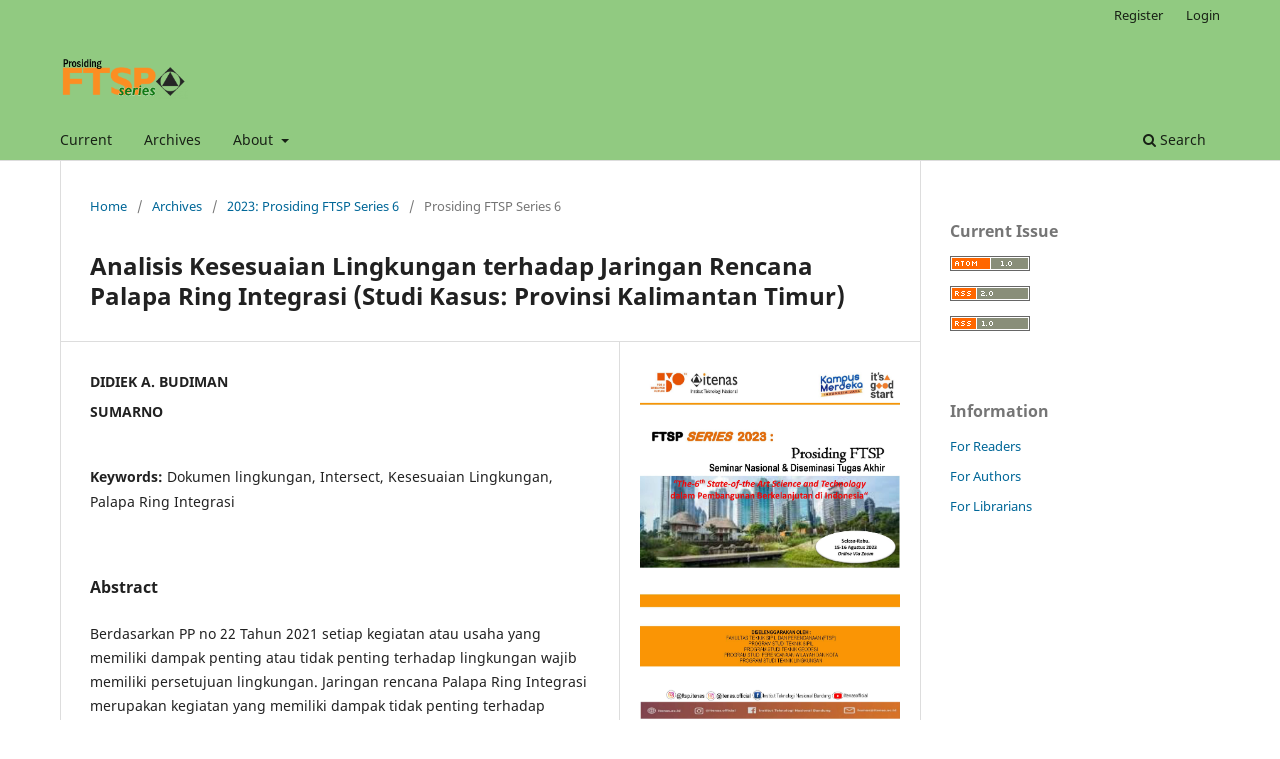

--- FILE ---
content_type: text/html; charset=utf-8
request_url: https://eproceeding.itenas.ac.id/index.php/ftsp/article/view/2477
body_size: 3320
content:
<!DOCTYPE html>
<html lang="en-US" xml:lang="en-US">
<head>
	<meta charset="utf-8">
	<meta name="viewport" content="width=device-width, initial-scale=1.0">
	<title>
		Analisis Kesesuaian Lingkungan terhadap Jaringan Rencana Palapa Ring Integrasi (Studi Kasus: Provinsi Kalimantan Timur)
							| Prosiding FTSP Series
			</title>

	
<meta name="generator" content="Open Journal Systems 3.3.0.7">
<meta name="gs_meta_revision" content="1.1"/>
<meta name="citation_journal_title" content="Prosiding FTSP Series"/>
<meta name="citation_journal_abbrev" content="FTSP"/>
<meta name="citation_author" content="DIDIEK A. BUDIMAN"/>
<meta name="citation_author" content="SUMARNO"/>
<meta name="citation_title" content="Analisis Kesesuaian Lingkungan terhadap Jaringan Rencana Palapa Ring Integrasi (Studi Kasus: Provinsi Kalimantan Timur)"/>
<meta name="citation_language" content="en"/>
<meta name="citation_date" content="2023/12/04"/>
<meta name="citation_firstpage" content="1053"/>
<meta name="citation_lastpage" content="1058"/>
<meta name="citation_abstract_html_url" content="https://eproceeding.itenas.ac.id/index.php/ftsp/article/view/2477"/>
<meta name="citation_keywords" xml:lang="en" content="Dokumen lingkungan"/>
<meta name="citation_keywords" xml:lang="en" content="Intersect"/>
<meta name="citation_keywords" xml:lang="en" content="Kesesuaian Lingkungan"/>
<meta name="citation_keywords" xml:lang="en" content="Palapa Ring Integrasi"/>
<meta name="citation_pdf_url" content="https://eproceeding.itenas.ac.id/index.php/ftsp/article/download/2477/1871"/>
<link rel="schema.DC" href="http://purl.org/dc/elements/1.1/" />
<meta name="DC.Creator.PersonalName" content="DIDIEK A. BUDIMAN"/>
<meta name="DC.Creator.PersonalName" content="SUMARNO"/>
<meta name="DC.Date.created" scheme="ISO8601" content="2023-12-04"/>
<meta name="DC.Date.dateSubmitted" scheme="ISO8601" content="2023-11-29"/>
<meta name="DC.Date.issued" scheme="ISO8601" content="2023-12-08"/>
<meta name="DC.Date.modified" scheme="ISO8601" content="2023-12-08"/>
<meta name="DC.Description" xml:lang="en" content="Berdasarkan PP no 22 Tahun 2021 setiap kegiatan atau usaha yang memiliki dampak penting atau tidak penting terhadap lingkungan wajib memiliki persetujuan lingkungan. Jaringan rencana Palapa Ring Integrasi merupakan kegiatan yang memiliki dampak tidak penting terhadap lingkungan. Untuk menentukan dokumen lingkungan yang harus dipenuhi diperlukannya analisis kesesuaian lingkungan kawasan lindung. Pemanfaatan Sistem informasi geografis dapat diterapakan untuk mengetahui kesesuaian lingkungan kawasan lindung dengan digunakan metode overlay (intersect) RTRW kawasan lindung Provinsi Kalimantan Timur dan data RDTR kawasan lindung Kota Bontang dengan jaringan dan fasilitas Palapa Ring Integrasi. Berdasarkan hasil penelitian terdapat jaringan rencana Palapa Ring Integrasi yang berada atau berbatasan dengan kawasan lindung sedangkan semua fasilitas tidak berada pada kawasan lindung di Kalimantan Timur. Kegiatan lingkungan yang harus dipenuhi adalah wajib AMDAL, UKL-UPL dan SPPL. Apabila RDTR dan KLHS Kota Bontang disetujui Direktorat Jendral Planologi Kehutanan dan Tata Lingkungan. Maka, wajib dokumen lingkungan UKL-UPL untuk 2 segmen pada Kota Bontang."/>
<meta name="DC.Format" scheme="IMT" content="application/pdf"/>
<meta name="DC.Identifier" content="2477"/>
<meta name="DC.Identifier.pageNumber" content="1053-1058"/>
<meta name="DC.Identifier.URI" content="https://eproceeding.itenas.ac.id/index.php/ftsp/article/view/2477"/>
<meta name="DC.Language" scheme="ISO639-1" content="en"/>
<meta name="DC.Rights" content="Copyright (c) 2023 "/>
<meta name="DC.Rights" content=""/>
<meta name="DC.Source" content="Prosiding FTSP Series"/>
<meta name="DC.Source.URI" content="https://eproceeding.itenas.ac.id/index.php/ftsp"/>
<meta name="DC.Subject" xml:lang="en" content="Palapa Ring Integrasi"/>
<meta name="DC.Title" content="Analisis Kesesuaian Lingkungan terhadap Jaringan Rencana Palapa Ring Integrasi (Studi Kasus: Provinsi Kalimantan Timur)"/>
<meta name="DC.Type" content="Text.Serial.Journal"/>
<meta name="DC.Type.articleType" content="Prosiding FTSP Series 6"/>
	<link rel="stylesheet" href="https://eproceeding.itenas.ac.id/index.php/ftsp/$$$call$$$/page/page/css?name=stylesheet" type="text/css" /><link rel="stylesheet" href="https://eproceeding.itenas.ac.id/index.php/ftsp/$$$call$$$/page/page/css?name=font" type="text/css" /><link rel="stylesheet" href="https://eproceeding.itenas.ac.id/lib/pkp/styles/fontawesome/fontawesome.css?v=3.3.0.7" type="text/css" />
</head>
<body class="pkp_page_article pkp_op_view has_site_logo" dir="ltr">

	<div class="pkp_structure_page">

				<header class="pkp_structure_head" id="headerNavigationContainer" role="banner">
						 <nav class="cmp_skip_to_content" aria-label="Jump to content links">
	<a href="#pkp_content_main">Skip to main content</a>
	<a href="#siteNav">Skip to main navigation menu</a>
		<a href="#pkp_content_footer">Skip to site footer</a>
</nav>

			<div class="pkp_head_wrapper">

				<div class="pkp_site_name_wrapper">
					<button class="pkp_site_nav_toggle">
						<span>Open Menu</span>
					</button>
										<div class="pkp_site_name">
																<a href="						https://eproceeding.itenas.ac.id/index.php/ftsp/index
					" class="is_img">
							<img src="https://eproceeding.itenas.ac.id/public/journals/1/pageHeaderLogoImage_en_US.png" width="400" height="250"  />
						</a>
										</div>
				</div>

				
				<nav class="pkp_site_nav_menu" aria-label="Site Navigation">
					<a id="siteNav"></a>
					<div class="pkp_navigation_primary_row">
						<div class="pkp_navigation_primary_wrapper">
																				<ul id="navigationPrimary" class="pkp_navigation_primary pkp_nav_list">
								<li class="">
				<a href="https://eproceeding.itenas.ac.id/index.php/ftsp/issue/current">
					Current
				</a>
							</li>
								<li class="">
				<a href="https://eproceeding.itenas.ac.id/index.php/ftsp/issue/archive">
					Archives
				</a>
							</li>
															<li class="">
				<a href="https://eproceeding.itenas.ac.id/index.php/ftsp/about">
					About
				</a>
									<ul>
																					<li class="">
									<a href="https://eproceeding.itenas.ac.id/index.php/ftsp/about">
										About the Journal
									</a>
								</li>
																												<li class="">
									<a href="https://eproceeding.itenas.ac.id/index.php/ftsp/about/submissions">
										Submissions
									</a>
								</li>
																												<li class="">
									<a href="https://eproceeding.itenas.ac.id/index.php/ftsp/about/editorialTeam">
										Editorial Team
									</a>
								</li>
																												<li class="">
									<a href="https://eproceeding.itenas.ac.id/index.php/ftsp/about/privacy">
										Privacy Statement
									</a>
								</li>
																															</ul>
							</li>
			</ul>

				

																						<div class="pkp_navigation_search_wrapper">
									<a href="https://eproceeding.itenas.ac.id/index.php/ftsp/search" class="pkp_search pkp_search_desktop">
										<span class="fa fa-search" aria-hidden="true"></span>
										Search
									</a>
								</div>
													</div>
					</div>
					<div class="pkp_navigation_user_wrapper" id="navigationUserWrapper">
							<ul id="navigationUser" class="pkp_navigation_user pkp_nav_list">
								<li class="profile">
				<a href="https://eproceeding.itenas.ac.id/index.php/ftsp/user/register">
					Register
				</a>
							</li>
								<li class="profile">
				<a href="https://eproceeding.itenas.ac.id/index.php/ftsp/login">
					Login
				</a>
							</li>
										</ul>

					</div>
				</nav>
			</div><!-- .pkp_head_wrapper -->
		</header><!-- .pkp_structure_head -->

						<div class="pkp_structure_content has_sidebar">
			<div class="pkp_structure_main" role="main">
				<a id="pkp_content_main"></a>

<div class="page page_article">
			<nav class="cmp_breadcrumbs" role="navigation" aria-label="You are here:">
	<ol>
		<li>
			<a href="https://eproceeding.itenas.ac.id/index.php/ftsp/index">
				Home
			</a>
			<span class="separator">/</span>
		</li>
		<li>
			<a href="https://eproceeding.itenas.ac.id/index.php/ftsp/issue/archive">
				Archives
			</a>
			<span class="separator">/</span>
		</li>
					<li>
				<a href="https://eproceeding.itenas.ac.id/index.php/ftsp/issue/view/35">
					2023: Prosiding FTSP Series 6
				</a>
				<span class="separator">/</span>
			</li>
				<li class="current" aria-current="page">
			<span aria-current="page">
									Prosiding FTSP Series 6
							</span>
		</li>
	</ol>
</nav>
	
		  	 <article class="obj_article_details">

		
	<h1 class="page_title">
		Analisis Kesesuaian Lingkungan terhadap Jaringan Rencana Palapa Ring Integrasi (Studi Kasus: Provinsi Kalimantan Timur)
	</h1>

	
	<div class="row">
		<div class="main_entry">

							<section class="item authors">
					<h2 class="pkp_screen_reader">Authors</h2>
					<ul class="authors">
											<li>
							<span class="name">
								DIDIEK A. BUDIMAN
							</span>
																				</li>
											<li>
							<span class="name">
								SUMARNO
							</span>
																				</li>
										</ul>
				</section>
			
						
									<section class="item keywords">
				<h2 class="label">
										Keywords:
				</h2>
				<span class="value">
											Dokumen lingkungan, 											Intersect, 											Kesesuaian Lingkungan, 											Palapa Ring Integrasi									</span>
			</section>
			
										<section class="item abstract">
					<h2 class="label">Abstract</h2>
					<p>Berdasarkan PP no 22 Tahun 2021 setiap kegiatan atau usaha yang memiliki dampak penting atau tidak penting terhadap lingkungan wajib memiliki persetujuan lingkungan. Jaringan rencana Palapa Ring Integrasi merupakan kegiatan yang memiliki dampak tidak penting terhadap lingkungan. Untuk menentukan dokumen lingkungan yang harus dipenuhi diperlukannya analisis kesesuaian lingkungan kawasan lindung. Pemanfaatan Sistem informasi geografis dapat diterapakan untuk mengetahui kesesuaian lingkungan kawasan lindung dengan digunakan metode overlay (intersect) RTRW kawasan lindung Provinsi Kalimantan Timur dan data RDTR kawasan lindung Kota Bontang dengan jaringan dan fasilitas Palapa Ring Integrasi. Berdasarkan hasil penelitian terdapat jaringan rencana Palapa Ring Integrasi yang berada atau berbatasan dengan kawasan lindung sedangkan semua fasilitas tidak berada pada kawasan lindung di Kalimantan Timur. Kegiatan lingkungan yang harus dipenuhi adalah wajib AMDAL, UKL-UPL dan SPPL. Apabila RDTR dan KLHS Kota Bontang disetujui Direktorat Jendral Planologi Kehutanan dan Tata Lingkungan. Maka, wajib dokumen lingkungan UKL-UPL untuk 2 segmen pada Kota Bontang.</p>
				</section>
			
			

																										
						
		</div><!-- .main_entry -->

		<div class="entry_details">

										<div class="item cover_image">
					<div class="sub_item">
													<a href="https://eproceeding.itenas.ac.id/index.php/ftsp/issue/view/35">
								<img src="https://eproceeding.itenas.ac.id/public/journals/1/cover_issue_35_en_US.jpg" alt="">
							</a>
											</div>
				</div>
			
										<div class="item galleys">
					<h2 class="pkp_screen_reader">
						Downloads
					</h2>
					<ul class="value galleys_links">
													<li>
								
	
							

<a class="obj_galley_link pdf" href="https://eproceeding.itenas.ac.id/index.php/ftsp/article/view/2477/1871">

		
	pdf

	</a>
							</li>
											</ul>
				</div>
						
						<div class="item published">
				<section class="sub_item">
					<h2 class="label">
						Published
					</h2>
					<div class="value">
																			<span>2023-12-04</span>
																	</div>
				</section>
							</div>
			
						
										<div class="item issue">

											<section class="sub_item">
							<h2 class="label">
								Issue
							</h2>
							<div class="value">
								<a class="title" href="https://eproceeding.itenas.ac.id/index.php/ftsp/issue/view/35">
									2023: Prosiding FTSP Series 6
								</a>
							</div>
						</section>
					
											<section class="sub_item">
							<h2 class="label">
								Section
							</h2>
							<div class="value">
								Prosiding FTSP Series 6
							</div>
						</section>
					
									</div>
			
						
						
			

		</div><!-- .entry_details -->
	</div><!-- .row -->

</article>

	

</div><!-- .page -->

	</div><!-- pkp_structure_main -->

									<div class="pkp_structure_sidebar left" role="complementary" aria-label="Sidebar">
				<div class="pkp_block block_web_feed">
	<h2 class="title">Current Issue</h2>
	<div class="content">
		<ul>
			<li>
				<a href="https://eproceeding.itenas.ac.id/index.php/ftsp/gateway/plugin/WebFeedGatewayPlugin/atom">
					<img src="https://eproceeding.itenas.ac.id/lib/pkp/templates/images/atom.svg" alt="Atom logo">
				</a>
			</li>
			<li>
				<a href="https://eproceeding.itenas.ac.id/index.php/ftsp/gateway/plugin/WebFeedGatewayPlugin/rss2">
					<img src="https://eproceeding.itenas.ac.id/lib/pkp/templates/images/rss20_logo.svg" alt="RSS2 logo">
				</a>
			</li>
			<li>
				<a href="https://eproceeding.itenas.ac.id/index.php/ftsp/gateway/plugin/WebFeedGatewayPlugin/rss">
					<img src="https://eproceeding.itenas.ac.id/lib/pkp/templates/images/rss10_logo.svg" alt="RSS1 logo">
				</a>
			</li>
		</ul>
	</div>
</div>
<div class="pkp_block block_information">
	<h2 class="title">Information</h2>
	<div class="content">
		<ul>
							<li>
					<a href="https://eproceeding.itenas.ac.id/index.php/ftsp/information/readers">
						For Readers
					</a>
				</li>
										<li>
					<a href="https://eproceeding.itenas.ac.id/index.php/ftsp/information/authors">
						For Authors
					</a>
				</li>
										<li>
					<a href="https://eproceeding.itenas.ac.id/index.php/ftsp/information/librarians">
						For Librarians
					</a>
				</li>
					</ul>
	</div>
</div>

			</div><!-- pkp_sidebar.left -->
			</div><!-- pkp_structure_content -->

<div class="pkp_structure_footer_wrapper" role="contentinfo">
	<a id="pkp_content_footer"></a>

	<div class="pkp_structure_footer">

					<div class="pkp_footer_content">
				<p><a title="Web Analytics" href="https://statcounter.com/" target="_blank" rel="noopener"><img src="https://c.statcounter.com/12833285/0/d753ff35/1/" alt="Web Analytics" /></a></p>
			</div>
		
		<div class="pkp_brand_footer" role="complementary">
			<a href="https://eproceeding.itenas.ac.id/index.php/ftsp/about/aboutThisPublishingSystem">
				<img alt="More information about the publishing system, Platform and Workflow by OJS/PKP." src="https://eproceeding.itenas.ac.id/templates/images/ojs_brand.png">
			</a>
		</div>
	</div>
</div><!-- pkp_structure_footer_wrapper -->

</div><!-- pkp_structure_page -->

<script src="https://eproceeding.itenas.ac.id/lib/pkp/lib/vendor/components/jquery/jquery.min.js?v=3.3.0.7" type="text/javascript"></script><script src="https://eproceeding.itenas.ac.id/lib/pkp/lib/vendor/components/jqueryui/jquery-ui.min.js?v=3.3.0.7" type="text/javascript"></script><script src="https://eproceeding.itenas.ac.id/plugins/themes/default/js/lib/popper/popper.js?v=3.3.0.7" type="text/javascript"></script><script src="https://eproceeding.itenas.ac.id/plugins/themes/default/js/lib/bootstrap/util.js?v=3.3.0.7" type="text/javascript"></script><script src="https://eproceeding.itenas.ac.id/plugins/themes/default/js/lib/bootstrap/dropdown.js?v=3.3.0.7" type="text/javascript"></script><script src="https://eproceeding.itenas.ac.id/plugins/themes/default/js/main.js?v=3.3.0.7" type="text/javascript"></script>


</body>
</html>
